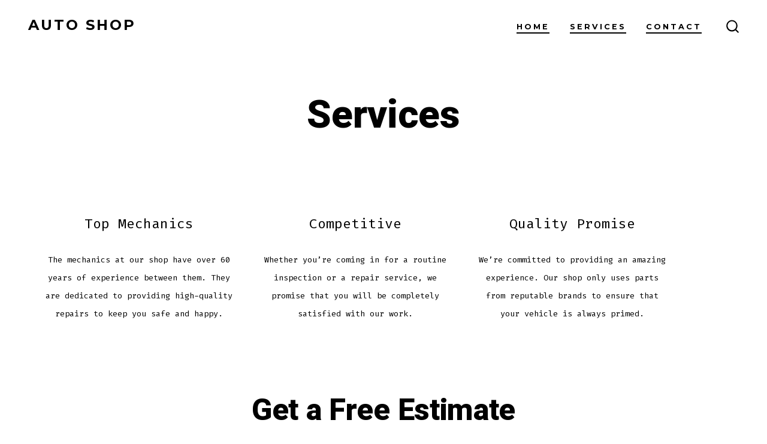

--- FILE ---
content_type: image/svg+xml
request_url: http://capitolmm.com/wp-content/themes/go/dist/images/design-styles/modern/carousel-arrow.svg
body_size: 177
content:
<svg role="img" width="34" height="6" fill="none" xmlns="http://www.w3.org/2000/svg"><path d="M1 2.5H.5v1H1v-1zM34 3L29 .113v5.774L34 3zM1 3.5h28.5v-1H1v1z" fill="#fff"/></svg>
